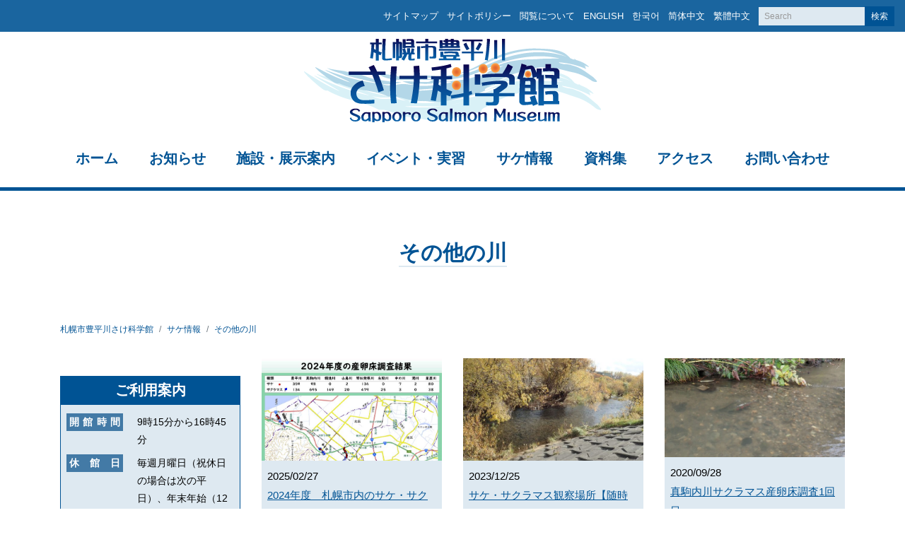

--- FILE ---
content_type: text/html; charset=UTF-8
request_url: https://salmon-museum.jp/category/salmon_news/other
body_size: 14683
content:
<!DOCTYPE html>
<html lang="ja">
<head>
	<meta charset="utf-8">
	<meta name="viewport" content="width=device-width, initial-scale=1, shrink-to-fit=no">


	<meta property="og:type"        content="article">
	<meta property="og:email"       content="">
	<meta property="og:url"         content="https://salmon-museum.jp/2025/02/27/23738">
	<meta property="og:title"       content="その他の川 | 札幌市豊平川さけ科学館">
	<meta property="og:description" content="Sapporo Salmon Museum">
	<meta property="og:image"       content="">
	<meta property="og:site_name"   content="その他の川 | 札幌市豊平川さけ科学館">
	<meta name="description"        content="Sapporo Salmon Museum" />
	<title>その他の川 | 札幌市豊平川さけ科学館</title>

	<!-- jquery -->
	<script src="https://code.jquery.com/jquery-3.6.0.min.js" integrity="sha256-/xUj+3OJU5yExlq6GSYGSHk7tPXikynS7ogEvDej/m4=" crossorigin="anonymous"></script>

	<!-- bootstrap core css -->
	<link rel="stylesheet" href="https://maxcdn.bootstrapcdn.com/bootstrap/4.0.0/css/bootstrap.min.css" integrity="" crossorigin="anonymous">
	<!-- bootstrap core js -->
<script src="https://cdnjs.cloudflare.com/ajax/libs/popper.js/1.12.9/umd/popper.min.js" integrity="" crossorigin="anonymous"></script>
	<script src="https://maxcdn.bootstrapcdn.com/bootstrap/4.0.0/js/bootstrap.min.js" integrity="" crossorigin="anonymous"></script>

	<!-- lightbox css -->
<link rel="preload" href="https://cdnjs.cloudflare.com/ajax/libs/lightbox2/2.11.3/css/lightbox.min.css" as="style" integrity="sha512-ZKX+BvQihRJPA8CROKBhDNvoc2aDMOdAlcm7TUQY+35XYtrd3yh95QOOhsPDQY9QnKE0Wqag9y38OIgEvb88cA==" crossorigin="anonymous" referrerpolicy="no-referrer">
<link rel="stylesheet" href="https://cdnjs.cloudflare.com/ajax/libs/lightbox2/2.11.3/css/lightbox.min.css" media="print" integrity="sha512-ZKX+BvQihRJPA8CROKBhDNvoc2aDMOdAlcm7TUQY+35XYtrd3yh95QOOhsPDQY9QnKE0Wqag9y38OIgEvb88cA==" crossorigin="anonymous" referrerpolicy="no-referrer" onload="this.media='all'">

	<!-- lightbox js -->	
	<script src="https://cdnjs.cloudflare.com/ajax/libs/lightbox2/2.11.3/js/lightbox.min.js" integrity="sha512-k2GFCTbp9rQU412BStrcD/rlwv1PYec9SNrkbQlo6RZCf75l6KcC3UwDY8H5n5hl4v77IDtIPwOk9Dqjs/mMBQ==" crossorigin="anonymous" referrerpolicy="no-referrer"></script>

	<!-- fontawesome css -->
<link rel="preload" href="https://maxcdn.bootstrapcdn.com/font-awesome/4.7.0/css/font-awesome.min.css" as="style" integrity="sha384-wvfXpqpZZVQGK6TAh5PVlGOfQNHSoD2xbE+QkPxCAFlNEevoEH3Sl0sibVcOQVnN" crossorigin="anonymous">
<link rel="stylesheet" href="https://maxcdn.bootstrapcdn.com/font-awesome/4.7.0/css/font-awesome.min.css" media="print" integrity="sha384-wvfXpqpZZVQGK6TAh5PVlGOfQNHSoD2xbE+QkPxCAFlNEevoEH3Sl0sibVcOQVnN" crossorigin="anonymous" onload="this.media='all'">
	
	<!-- original css -->
	<link rel="preload" href="https://salmon-museum.jp/common/css/base.css" as="style">
	<link rel="stylesheet" href="https://salmon-museum.jp/common/css/base.css" media="print" onload="this.media='all'">
	<link rel="icon" href="/favicon.ico" type="image/x-icon">
	<link rel="apple-touch-icon" href="/apple-touch-icon-152x152.png" sizes="152x152">
	<link rel="apple-touch-icon" href="/apple-touch-icon-180x180.png" sizes="180x180">
	<link rel="icon" href="/favicon192x192.png" sizes="192x192">

	<style>
		#side_info dl dt .lbl{text-align: justify;text-align-last: justify;text-justify: inter-ideograph; text-justify: inter-character; }
		.twitter-timeline{border: 1px solid rgba(15,70,100,.12) !important;}
	</style>

	<meta name='robots' content='max-image-preview:large' />
<link rel='dns-prefetch' href='//static.addtoany.com' />
<link rel="alternate" type="application/rss+xml" title="札幌市豊平川さけ科学館 &raquo; その他の川 カテゴリーのフィード" href="https://salmon-museum.jp/category/salmon_news/other/feed" />
<style id='wp-img-auto-sizes-contain-inline-css' type='text/css'>
img:is([sizes=auto i],[sizes^="auto," i]){contain-intrinsic-size:3000px 1500px}
/*# sourceURL=wp-img-auto-sizes-contain-inline-css */
</style>
<style id='wp-emoji-styles-inline-css' type='text/css'>

	img.wp-smiley, img.emoji {
		display: inline !important;
		border: none !important;
		box-shadow: none !important;
		height: 1em !important;
		width: 1em !important;
		margin: 0 0.07em !important;
		vertical-align: -0.1em !important;
		background: none !important;
		padding: 0 !important;
	}
/*# sourceURL=wp-emoji-styles-inline-css */
</style>
<style id='wp-block-library-inline-css' type='text/css'>
:root{--wp-block-synced-color:#7a00df;--wp-block-synced-color--rgb:122,0,223;--wp-bound-block-color:var(--wp-block-synced-color);--wp-editor-canvas-background:#ddd;--wp-admin-theme-color:#007cba;--wp-admin-theme-color--rgb:0,124,186;--wp-admin-theme-color-darker-10:#006ba1;--wp-admin-theme-color-darker-10--rgb:0,107,160.5;--wp-admin-theme-color-darker-20:#005a87;--wp-admin-theme-color-darker-20--rgb:0,90,135;--wp-admin-border-width-focus:2px}@media (min-resolution:192dpi){:root{--wp-admin-border-width-focus:1.5px}}.wp-element-button{cursor:pointer}:root .has-very-light-gray-background-color{background-color:#eee}:root .has-very-dark-gray-background-color{background-color:#313131}:root .has-very-light-gray-color{color:#eee}:root .has-very-dark-gray-color{color:#313131}:root .has-vivid-green-cyan-to-vivid-cyan-blue-gradient-background{background:linear-gradient(135deg,#00d084,#0693e3)}:root .has-purple-crush-gradient-background{background:linear-gradient(135deg,#34e2e4,#4721fb 50%,#ab1dfe)}:root .has-hazy-dawn-gradient-background{background:linear-gradient(135deg,#faaca8,#dad0ec)}:root .has-subdued-olive-gradient-background{background:linear-gradient(135deg,#fafae1,#67a671)}:root .has-atomic-cream-gradient-background{background:linear-gradient(135deg,#fdd79a,#004a59)}:root .has-nightshade-gradient-background{background:linear-gradient(135deg,#330968,#31cdcf)}:root .has-midnight-gradient-background{background:linear-gradient(135deg,#020381,#2874fc)}:root{--wp--preset--font-size--normal:16px;--wp--preset--font-size--huge:42px}.has-regular-font-size{font-size:1em}.has-larger-font-size{font-size:2.625em}.has-normal-font-size{font-size:var(--wp--preset--font-size--normal)}.has-huge-font-size{font-size:var(--wp--preset--font-size--huge)}.has-text-align-center{text-align:center}.has-text-align-left{text-align:left}.has-text-align-right{text-align:right}.has-fit-text{white-space:nowrap!important}#end-resizable-editor-section{display:none}.aligncenter{clear:both}.items-justified-left{justify-content:flex-start}.items-justified-center{justify-content:center}.items-justified-right{justify-content:flex-end}.items-justified-space-between{justify-content:space-between}.screen-reader-text{border:0;clip-path:inset(50%);height:1px;margin:-1px;overflow:hidden;padding:0;position:absolute;width:1px;word-wrap:normal!important}.screen-reader-text:focus{background-color:#ddd;clip-path:none;color:#444;display:block;font-size:1em;height:auto;left:5px;line-height:normal;padding:15px 23px 14px;text-decoration:none;top:5px;width:auto;z-index:100000}html :where(.has-border-color){border-style:solid}html :where([style*=border-top-color]){border-top-style:solid}html :where([style*=border-right-color]){border-right-style:solid}html :where([style*=border-bottom-color]){border-bottom-style:solid}html :where([style*=border-left-color]){border-left-style:solid}html :where([style*=border-width]){border-style:solid}html :where([style*=border-top-width]){border-top-style:solid}html :where([style*=border-right-width]){border-right-style:solid}html :where([style*=border-bottom-width]){border-bottom-style:solid}html :where([style*=border-left-width]){border-left-style:solid}html :where(img[class*=wp-image-]){height:auto;max-width:100%}:where(figure){margin:0 0 1em}html :where(.is-position-sticky){--wp-admin--admin-bar--position-offset:var(--wp-admin--admin-bar--height,0px)}@media screen and (max-width:600px){html :where(.is-position-sticky){--wp-admin--admin-bar--position-offset:0px}}

/*# sourceURL=wp-block-library-inline-css */
</style><style id='global-styles-inline-css' type='text/css'>
:root{--wp--preset--aspect-ratio--square: 1;--wp--preset--aspect-ratio--4-3: 4/3;--wp--preset--aspect-ratio--3-4: 3/4;--wp--preset--aspect-ratio--3-2: 3/2;--wp--preset--aspect-ratio--2-3: 2/3;--wp--preset--aspect-ratio--16-9: 16/9;--wp--preset--aspect-ratio--9-16: 9/16;--wp--preset--color--black: #000000;--wp--preset--color--cyan-bluish-gray: #abb8c3;--wp--preset--color--white: #ffffff;--wp--preset--color--pale-pink: #f78da7;--wp--preset--color--vivid-red: #cf2e2e;--wp--preset--color--luminous-vivid-orange: #ff6900;--wp--preset--color--luminous-vivid-amber: #fcb900;--wp--preset--color--light-green-cyan: #7bdcb5;--wp--preset--color--vivid-green-cyan: #00d084;--wp--preset--color--pale-cyan-blue: #8ed1fc;--wp--preset--color--vivid-cyan-blue: #0693e3;--wp--preset--color--vivid-purple: #9b51e0;--wp--preset--gradient--vivid-cyan-blue-to-vivid-purple: linear-gradient(135deg,rgb(6,147,227) 0%,rgb(155,81,224) 100%);--wp--preset--gradient--light-green-cyan-to-vivid-green-cyan: linear-gradient(135deg,rgb(122,220,180) 0%,rgb(0,208,130) 100%);--wp--preset--gradient--luminous-vivid-amber-to-luminous-vivid-orange: linear-gradient(135deg,rgb(252,185,0) 0%,rgb(255,105,0) 100%);--wp--preset--gradient--luminous-vivid-orange-to-vivid-red: linear-gradient(135deg,rgb(255,105,0) 0%,rgb(207,46,46) 100%);--wp--preset--gradient--very-light-gray-to-cyan-bluish-gray: linear-gradient(135deg,rgb(238,238,238) 0%,rgb(169,184,195) 100%);--wp--preset--gradient--cool-to-warm-spectrum: linear-gradient(135deg,rgb(74,234,220) 0%,rgb(151,120,209) 20%,rgb(207,42,186) 40%,rgb(238,44,130) 60%,rgb(251,105,98) 80%,rgb(254,248,76) 100%);--wp--preset--gradient--blush-light-purple: linear-gradient(135deg,rgb(255,206,236) 0%,rgb(152,150,240) 100%);--wp--preset--gradient--blush-bordeaux: linear-gradient(135deg,rgb(254,205,165) 0%,rgb(254,45,45) 50%,rgb(107,0,62) 100%);--wp--preset--gradient--luminous-dusk: linear-gradient(135deg,rgb(255,203,112) 0%,rgb(199,81,192) 50%,rgb(65,88,208) 100%);--wp--preset--gradient--pale-ocean: linear-gradient(135deg,rgb(255,245,203) 0%,rgb(182,227,212) 50%,rgb(51,167,181) 100%);--wp--preset--gradient--electric-grass: linear-gradient(135deg,rgb(202,248,128) 0%,rgb(113,206,126) 100%);--wp--preset--gradient--midnight: linear-gradient(135deg,rgb(2,3,129) 0%,rgb(40,116,252) 100%);--wp--preset--font-size--small: 13px;--wp--preset--font-size--medium: 20px;--wp--preset--font-size--large: 36px;--wp--preset--font-size--x-large: 42px;--wp--preset--spacing--20: 0.44rem;--wp--preset--spacing--30: 0.67rem;--wp--preset--spacing--40: 1rem;--wp--preset--spacing--50: 1.5rem;--wp--preset--spacing--60: 2.25rem;--wp--preset--spacing--70: 3.38rem;--wp--preset--spacing--80: 5.06rem;--wp--preset--shadow--natural: 6px 6px 9px rgba(0, 0, 0, 0.2);--wp--preset--shadow--deep: 12px 12px 50px rgba(0, 0, 0, 0.4);--wp--preset--shadow--sharp: 6px 6px 0px rgba(0, 0, 0, 0.2);--wp--preset--shadow--outlined: 6px 6px 0px -3px rgb(255, 255, 255), 6px 6px rgb(0, 0, 0);--wp--preset--shadow--crisp: 6px 6px 0px rgb(0, 0, 0);}:where(.is-layout-flex){gap: 0.5em;}:where(.is-layout-grid){gap: 0.5em;}body .is-layout-flex{display: flex;}.is-layout-flex{flex-wrap: wrap;align-items: center;}.is-layout-flex > :is(*, div){margin: 0;}body .is-layout-grid{display: grid;}.is-layout-grid > :is(*, div){margin: 0;}:where(.wp-block-columns.is-layout-flex){gap: 2em;}:where(.wp-block-columns.is-layout-grid){gap: 2em;}:where(.wp-block-post-template.is-layout-flex){gap: 1.25em;}:where(.wp-block-post-template.is-layout-grid){gap: 1.25em;}.has-black-color{color: var(--wp--preset--color--black) !important;}.has-cyan-bluish-gray-color{color: var(--wp--preset--color--cyan-bluish-gray) !important;}.has-white-color{color: var(--wp--preset--color--white) !important;}.has-pale-pink-color{color: var(--wp--preset--color--pale-pink) !important;}.has-vivid-red-color{color: var(--wp--preset--color--vivid-red) !important;}.has-luminous-vivid-orange-color{color: var(--wp--preset--color--luminous-vivid-orange) !important;}.has-luminous-vivid-amber-color{color: var(--wp--preset--color--luminous-vivid-amber) !important;}.has-light-green-cyan-color{color: var(--wp--preset--color--light-green-cyan) !important;}.has-vivid-green-cyan-color{color: var(--wp--preset--color--vivid-green-cyan) !important;}.has-pale-cyan-blue-color{color: var(--wp--preset--color--pale-cyan-blue) !important;}.has-vivid-cyan-blue-color{color: var(--wp--preset--color--vivid-cyan-blue) !important;}.has-vivid-purple-color{color: var(--wp--preset--color--vivid-purple) !important;}.has-black-background-color{background-color: var(--wp--preset--color--black) !important;}.has-cyan-bluish-gray-background-color{background-color: var(--wp--preset--color--cyan-bluish-gray) !important;}.has-white-background-color{background-color: var(--wp--preset--color--white) !important;}.has-pale-pink-background-color{background-color: var(--wp--preset--color--pale-pink) !important;}.has-vivid-red-background-color{background-color: var(--wp--preset--color--vivid-red) !important;}.has-luminous-vivid-orange-background-color{background-color: var(--wp--preset--color--luminous-vivid-orange) !important;}.has-luminous-vivid-amber-background-color{background-color: var(--wp--preset--color--luminous-vivid-amber) !important;}.has-light-green-cyan-background-color{background-color: var(--wp--preset--color--light-green-cyan) !important;}.has-vivid-green-cyan-background-color{background-color: var(--wp--preset--color--vivid-green-cyan) !important;}.has-pale-cyan-blue-background-color{background-color: var(--wp--preset--color--pale-cyan-blue) !important;}.has-vivid-cyan-blue-background-color{background-color: var(--wp--preset--color--vivid-cyan-blue) !important;}.has-vivid-purple-background-color{background-color: var(--wp--preset--color--vivid-purple) !important;}.has-black-border-color{border-color: var(--wp--preset--color--black) !important;}.has-cyan-bluish-gray-border-color{border-color: var(--wp--preset--color--cyan-bluish-gray) !important;}.has-white-border-color{border-color: var(--wp--preset--color--white) !important;}.has-pale-pink-border-color{border-color: var(--wp--preset--color--pale-pink) !important;}.has-vivid-red-border-color{border-color: var(--wp--preset--color--vivid-red) !important;}.has-luminous-vivid-orange-border-color{border-color: var(--wp--preset--color--luminous-vivid-orange) !important;}.has-luminous-vivid-amber-border-color{border-color: var(--wp--preset--color--luminous-vivid-amber) !important;}.has-light-green-cyan-border-color{border-color: var(--wp--preset--color--light-green-cyan) !important;}.has-vivid-green-cyan-border-color{border-color: var(--wp--preset--color--vivid-green-cyan) !important;}.has-pale-cyan-blue-border-color{border-color: var(--wp--preset--color--pale-cyan-blue) !important;}.has-vivid-cyan-blue-border-color{border-color: var(--wp--preset--color--vivid-cyan-blue) !important;}.has-vivid-purple-border-color{border-color: var(--wp--preset--color--vivid-purple) !important;}.has-vivid-cyan-blue-to-vivid-purple-gradient-background{background: var(--wp--preset--gradient--vivid-cyan-blue-to-vivid-purple) !important;}.has-light-green-cyan-to-vivid-green-cyan-gradient-background{background: var(--wp--preset--gradient--light-green-cyan-to-vivid-green-cyan) !important;}.has-luminous-vivid-amber-to-luminous-vivid-orange-gradient-background{background: var(--wp--preset--gradient--luminous-vivid-amber-to-luminous-vivid-orange) !important;}.has-luminous-vivid-orange-to-vivid-red-gradient-background{background: var(--wp--preset--gradient--luminous-vivid-orange-to-vivid-red) !important;}.has-very-light-gray-to-cyan-bluish-gray-gradient-background{background: var(--wp--preset--gradient--very-light-gray-to-cyan-bluish-gray) !important;}.has-cool-to-warm-spectrum-gradient-background{background: var(--wp--preset--gradient--cool-to-warm-spectrum) !important;}.has-blush-light-purple-gradient-background{background: var(--wp--preset--gradient--blush-light-purple) !important;}.has-blush-bordeaux-gradient-background{background: var(--wp--preset--gradient--blush-bordeaux) !important;}.has-luminous-dusk-gradient-background{background: var(--wp--preset--gradient--luminous-dusk) !important;}.has-pale-ocean-gradient-background{background: var(--wp--preset--gradient--pale-ocean) !important;}.has-electric-grass-gradient-background{background: var(--wp--preset--gradient--electric-grass) !important;}.has-midnight-gradient-background{background: var(--wp--preset--gradient--midnight) !important;}.has-small-font-size{font-size: var(--wp--preset--font-size--small) !important;}.has-medium-font-size{font-size: var(--wp--preset--font-size--medium) !important;}.has-large-font-size{font-size: var(--wp--preset--font-size--large) !important;}.has-x-large-font-size{font-size: var(--wp--preset--font-size--x-large) !important;}
/*# sourceURL=global-styles-inline-css */
</style>

<style id='classic-theme-styles-inline-css' type='text/css'>
/*! This file is auto-generated */
.wp-block-button__link{color:#fff;background-color:#32373c;border-radius:9999px;box-shadow:none;text-decoration:none;padding:calc(.667em + 2px) calc(1.333em + 2px);font-size:1.125em}.wp-block-file__button{background:#32373c;color:#fff;text-decoration:none}
/*# sourceURL=/wp-includes/css/classic-themes.min.css */
</style>
<link rel='stylesheet' id='contact-form-7-css' href='https://salmon-museum.jp/wp-content/plugins/contact-form-7/includes/css/styles.css?ver=6.1.4' type='text/css' media='all' />
<link rel='stylesheet' id='foobox-free-min-css' href='https://salmon-museum.jp/wp-content/plugins/foobox-image-lightbox/free/css/foobox.free.min.css?ver=2.7.35' type='text/css' media='all' />
<link rel='stylesheet' id='dashicons-css' href='https://salmon-museum.jp/wp-includes/css/dashicons.min.css?ver=6.9' type='text/css' media='all' />
<link rel='stylesheet' id='addtoany-css' href='https://salmon-museum.jp/wp-content/plugins/add-to-any/addtoany.min.css?ver=1.16' type='text/css' media='all' />
<link rel='stylesheet' id='jquery-ui-smoothness-css' href='https://salmon-museum.jp/wp-content/plugins/contact-form-7/includes/js/jquery-ui/themes/smoothness/jquery-ui.min.css?ver=1.12.1' type='text/css' media='screen' />
<script type="text/javascript" id="addtoany-core-js-before">
/* <![CDATA[ */
window.a2a_config=window.a2a_config||{};a2a_config.callbacks=[];a2a_config.overlays=[];a2a_config.templates={};a2a_localize = {
	Share: "共有",
	Save: "ブックマーク",
	Subscribe: "購読",
	Email: "メール",
	Bookmark: "ブックマーク",
	ShowAll: "すべて表示する",
	ShowLess: "小さく表示する",
	FindServices: "サービスを探す",
	FindAnyServiceToAddTo: "追加するサービスを今すぐ探す",
	PoweredBy: "Powered by",
	ShareViaEmail: "メールでシェアする",
	SubscribeViaEmail: "メールで購読する",
	BookmarkInYourBrowser: "ブラウザにブックマーク",
	BookmarkInstructions: "このページをブックマークするには、 Ctrl+D または \u2318+D を押下。",
	AddToYourFavorites: "お気に入りに追加",
	SendFromWebOrProgram: "任意のメールアドレスまたはメールプログラムから送信",
	EmailProgram: "メールプログラム",
	More: "詳細&#8230;",
	ThanksForSharing: "共有ありがとうございます !",
	ThanksForFollowing: "フォローありがとうございます !"
};


//# sourceURL=addtoany-core-js-before
/* ]]> */
</script>
<script type="text/javascript" defer src="https://static.addtoany.com/menu/page.js" id="addtoany-core-js"></script>
<script type="text/javascript" src="https://salmon-museum.jp/wp-includes/js/jquery/jquery.min.js?ver=3.7.1" id="jquery-core-js"></script>
<script type="text/javascript" src="https://salmon-museum.jp/wp-includes/js/jquery/jquery-migrate.min.js?ver=3.4.1" id="jquery-migrate-js"></script>
<script type="text/javascript" defer src="https://salmon-museum.jp/wp-content/plugins/add-to-any/addtoany.min.js?ver=1.1" id="addtoany-jquery-js"></script>
<script type="text/javascript" id="foobox-free-min-js-before">
/* <![CDATA[ */
/* Run FooBox FREE (v2.7.35) */
var FOOBOX = window.FOOBOX = {
	ready: true,
	disableOthers: false,
	o: {wordpress: { enabled: true }, showCount:false, captions: { dataTitle: ["captionTitle","title"], dataDesc: ["captionDesc","description"] }, rel: '', excludes:'.fbx-link,.nofoobox,.nolightbox,a[href*="pinterest.com/pin/create/button/"]', affiliate : { enabled: false }, error: "Could not load the item"},
	selectors: [
		".foogallery-container.foogallery-lightbox-foobox", ".foogallery-container.foogallery-lightbox-foobox-free", ".gallery", ".wp-block-gallery", ".wp-caption", ".wp-block-image", "a:has(img[class*=wp-image-])", ".post a:has(img[class*=wp-image-])", ".foobox"
	],
	pre: function( $ ){
		// Custom JavaScript (Pre)
		
	},
	post: function( $ ){
		// Custom JavaScript (Post)
		
		// Custom Captions Code
		
	},
	custom: function( $ ){
		// Custom Extra JS
		
	}
};
//# sourceURL=foobox-free-min-js-before
/* ]]> */
</script>
<script type="text/javascript" src="https://salmon-museum.jp/wp-content/plugins/foobox-image-lightbox/free/js/foobox.free.min.js?ver=2.7.35" id="foobox-free-min-js"></script>
<link rel="https://api.w.org/" href="https://salmon-museum.jp/wp-json/" /><link rel="alternate" title="JSON" type="application/json" href="https://salmon-museum.jp/wp-json/wp/v2/categories/65" /><link rel="EditURI" type="application/rsd+xml" title="RSD" href="https://salmon-museum.jp/xmlrpc.php?rsd" />
<meta name="generator" content="WordPress 6.9" />
<link rel="icon" href="https://salmon-museum.jp/wp-content/uploads/2025/08/cheppo512x512-360x360.jpg" sizes="32x32" />
<link rel="icon" href="https://salmon-museum.jp/wp-content/uploads/2025/08/cheppo512x512-360x360.jpg" sizes="192x192" />
<link rel="apple-touch-icon" href="https://salmon-museum.jp/wp-content/uploads/2025/08/cheppo512x512-360x360.jpg" />
<meta name="msapplication-TileImage" content="https://salmon-museum.jp/wp-content/uploads/2025/08/cheppo512x512-360x360.jpg" />
		<style type="text/css" id="wp-custom-css">
			/* Google reCAPTCHA v3のバッジ表示位置調整*/
.grecaptcha-badge {
  bottom: 70px !important;
}

/* 埋め込みYouTubeの表示調整 */
.youtube_wrap iframe {
  aspect-ratio: 16 / 9;
	width: 50%;
}
@media (max-width: 480px) {
	.youtube_wrap iframe {
    width: 100%;
  }
}

/* 埋め込みTwitterの表示調整 */
.twitter_wrap {
  margin-left: auto;
  margin-right: auto;
  width: 90%;
}

/* 埋め込みFacebookの表示調整 */
.facebook_wrap {
  margin-left: auto;
  margin-right: auto;
  width: 90%;
}
.fb-page,
.fb-page span,
.facebook_wrap iframe {
  width: 100% !important;
  height: 500px !important;
}

/* モバイル用検索窓（サイドバー） */
@media (min-width: 481px) {
#search-2 {
display: none;
}
}

/* 「快適な利用のために」表示調整 */
.kaitk li {
	font-size: 0.9rem !important;
}

/* サケさが投票フォーム */
.tou123 {
  margin-bottom: 0.5rem;
}
#thyou {
  font-size: 2rem;
  display: inline-block;
  margin-left: 0.5em;
  border-radius: 5%;
  text-align: center;
  cursor: pointer;
  padding: 12px 12px;
  background: #0059b3;
  color: #ffffff;
  line-height: 1em;
  transition: .3s;
  box-shadow: 6px 6px 3px #666666;
  border: 2px solid #0059b3;
}
#thyou:hover {
  box-shadow: none;
  color: #0059b3;
  background: #ffffff;
}
/* 投票フォーム（スマホ用） */
@media (max-width: 480px) {
.tou123 {
  font-size: 1.3rem;
}
.com123,
.meado {
  font-size: 1.1rem;
  width: 100%;
}
}

/* 送信後にフォームを非表示
form.sent p{
display:none;
} */

/* 電話番号リンク（スマホ以外はリンク解除） */
@media (min-width: 481px) {
  a[href*="tel:"] {
    pointer-events: none;
    cursor: default;
    text-decoration: none;
  }  
}

/* その他調整 */
.pts input, .pts button {
  display: inline;
}

.pts {
  white-space: nowrap;
}

.text-right {
  text-align:right
}
		</style>
			<!-- Global site tag (gtag.js) - Google Analytics -->
	<script async src="https://www.googletagmanager.com/gtag/js?id=UA-2366232-42"></script>
	<script>
	  window.dataLayer = window.dataLayer || [];
	  function gtag(){dataLayer.push(arguments);}
	  gtag('js', new Date());

	  gtag('config', 'UA-2366232-42');
	</script>

</head>
<body class="" >
<div id="fb-root"></div>
<script async defer crossorigin="anonymous" src="https://connect.facebook.net/ja_JP/sdk.js#xfbml=1&version=v20.0"></script>
<div id="headerTitleBox" class="container-fluid">
	<div class="header_link text-right d-none d-lg-block d-xl-block">
		<ul class="list-inline">
			<li class="list-inline-item"><a href="https://salmon-museum.jp/sitemap/">サイトマップ</a></li>
			<li class="list-inline-item"><a href="//www.sapporo-park.or.jp/guide/" target="_blank">サイトポリシー</a></li>
			<li class="list-inline-item"><a href="https://salmon-museum.jp/guide/">閲覧について</a></li>
			<li class="list-inline-item"><a href="https://salmon-museum.jp/lang/en">ENGLISH</a></li>
			<li class="list-inline-item"><a href="https://salmon-museum.jp/lang/ko">한국어</a></li>
			<li class="list-inline-item"><a href="https://salmon-museum.jp/lang/zh">简体中文</a></li>
			<li class="list-inline-item"><a href="https://salmon-museum.jp/lang/zh-tw">繁體中文</a></li>
			<li class="list-inline-item"><div class="pts"><form role="search" method="get" class="form search-form form-inline" action="https://salmon-museum.jp">
	<input name="s" type="text" class="form-control" placeholder="Search"><button type="submit" value="Search" class="btn">検索</button>
</form>
</div></li>
		</ul>
	</div>
</div>

<div id="headerNavBox" class="">
	<div class="container">
		<div class="logo"><a href="https://salmon-museum.jp"><img src="https://salmon-museum.jp/common/images/sake_logo_m.png" width="420" height="118" alt="さけ科学館" class="img-fluid d-block mx-auto" /></a></div>
	</div>
	<nav class="navbar navbar-expand-lg navbar-light bg-light">
		<div class="container">

			<a class="navbar-brand d-lg-none" href="#" title="メニュー"></a>
			<button class="navbar-toggler ml-auto" type="button" data-toggle="collapse" data-target="#navbarSupportedContent" aria-controls="navbarSupportedContent" aria-expanded="false" aria-label="Toggle navigation">
				<span class="navbar-toggler-icon"></span>
			</button>

			<div class="collapse navbar-collapse" id="navbarSupportedContent">
				<ul id="menu-%e3%83%98%e3%83%83%e3%83%80%e3%83%bc%e3%83%a1%e3%83%8b%e3%83%a5%e3%83%bc" class="navbar-nav nav-fill w-100 align-items-start"><li id="menu-item-5708" class="nav-item"><a href="https://salmon-museum.jp/"><span>ホーム</span></a></li>
<li id="menu-item-5709" class="nav-item"><a href="https://salmon-museum.jp/news"><span>お知らせ</span></a></li>
<li id="menu-item-5711" class="nav-item"><a href="https://salmon-museum.jp/facility"><span>施設・展示案内</span></a></li>
<li id="menu-item-5754" class="nav-item"><a href="https://salmon-museum.jp/category/event"><span>イベント・実習</span></a></li>
<li id="menu-item-5786" class="nav-item"><a href="https://salmon-museum.jp/category/salmon_news"><span>サケ情報</span></a></li>
<li id="menu-item-5714" class="nav-item"><a href="https://salmon-museum.jp/document"><span>資料集</span></a></li>
<li id="menu-item-5715" class="nav-item"><a href="https://salmon-museum.jp/access"><span>アクセス</span></a></li>
<li id="menu-item-5716" class="nav-item"><a href="https://salmon-museum.jp/contact"><span>お問い合わせ</span></a></li>
</ul>				<ul id="sp_menu" class="navbar-nav nav-fill w-100 align-items-start d-lg-none">
					<li class="nav-item"><a href="https://salmon-museum.jp/sitemap/"><span>サイトマップ</span></a></li>
					<li class="nav-item"><a href="https://www.sapporo-park.or.jp/guide/" target="_blank"><span>サイトポリシー</span></a></li>
					<li class="nav-item"><a href="https://salmon-museum.jp/guide/"><span>閲覧について</span></a></li>
					<li class="nav-item"><a href="https://salmon-museum.jp/lang/en">ENGLISH</a></li>
					<li class="nav-item"><a href="https://salmon-museum.jp/lang/ko">한국어</a></li>
					<li class="nav-item"><a href="https://salmon-museum.jp/lang/zh">简体中文</a></li>
					<li class="nav-item"><a href="https://salmon-museum.jp/lang/zh-tw">繁體中文</a></li>
				</ul>

			</div>

		</div>
	</nav>
</div>





<div id="archiveContentBox" class="other">
	<div class="container">
		<div class="row">
			<div class="col-12 nomargin">
				<div id="postTitleBox" class="nomargin">
					<h1>その他の川</h1>
				</div>
			</div>
			<div class="col-12 nomargin">
				  <ol class="breadcrumb">    <li class="breadcrumb-item home"><a href="https://salmon-museum.jp/">札幌市豊平川さけ科学館</a></li><li class="breadcrumb-item cate"><a href="https://salmon-museum.jp/category/salmon_news">サケ情報</a></li><li class="breadcrumb-item cate"><a href="https://salmon-museum.jp/category/salmon_news/other">その他の川</a></li>  </ol>			</div>
		</div>
		<div class="row">
			<div class="col-lg-9 col-12 order-lg-last">

				<div id="postList" class="row">
<div class="col-lg-4 col-12 mb-3">
<div class="li_box">
	<div class="li_thumbnail">
		<a href="https://salmon-museum.jp/2025/02/27/23738"><img src="https://salmon-museum.jp/wp-content/uploads/2025/02/0d962d6e4d3c6e27b9ad72ac71e58df6.jpg" class="img-fluid d-block mx-auto" /></a>
		<div class="li_cat"></div>
	</div>
	<div class="li_date">2025/02/27</div>
	<div class="li_title"><a href="https://salmon-museum.jp/2025/02/27/23738">2024年度　札幌市内のサケ・サクラマス産卵床調査結果</a></div>
	<div class="li_detail">札幌市内にはサケやサクラマスが遡上する河川が多くあります。 主な河川において、産卵床の分布調査を実施しました。 本調査は、札幌市豊平川さけ科学館および札幌ワイルドサーモンプロジェクト、国立研究開発法人...</div>
	<div class="li_more"><a href="https://salmon-museum.jp/2025/02/27/23738" class="more_link">詳細を見る</a></div>
</div>
</div>
<div class="col-lg-4 col-12 mb-3">
<div class="li_box">
	<div class="li_thumbnail">
		<a href="https://salmon-museum.jp/2023/12/25/12193"><img src="https://salmon-museum.jp/wp-content/uploads/2018/11/27289d5020f91b5233314369b85888a5.jpg" class="img-fluid d-block mx-auto" /></a>
		<div class="li_cat"></div>
	</div>
	<div class="li_date">2023/12/25</div>
	<div class="li_title"><a href="https://salmon-museum.jp/2023/12/25/12193">サケ・サクラマス観察場所【随時更新】</a></div>
	<div class="li_detail">札幌市内の川で見られるサケの最新情報を随時更新してお伝えします。 各河川の橋の場所などの基本情報は、河川名をクリックすると表示されます。 &nbsp; 【豊平川】 12/25　SWSPツイッターより ...</div>
	<div class="li_more"><a href="https://salmon-museum.jp/2023/12/25/12193" class="more_link">詳細を見る</a></div>
</div>
</div>
<div class="col-lg-4 col-12 mb-3">
<div class="li_box">
	<div class="li_thumbnail">
		<a href="https://salmon-museum.jp/2020/09/28/16147"><img src="https://salmon-museum.jp/wp-content/uploads/2020/10/742ef78d15fb716e382a6cdcb6a577bc-1024x562.jpg" class="img-fluid d-block mx-auto" /></a>
		<div class="li_cat"></div>
	</div>
	<div class="li_date">2020/09/28</div>
	<div class="li_title"><a href="https://salmon-museum.jp/2020/09/28/16147">真駒内川サクラマス産卵床調査1回目</a></div>
	<div class="li_detail">9月28日に真駒内川の常盤1号ダムから豊平川合流点まで、サクラマスの産卵床調査をしました。 産卵行動中のサクラマスのペア（左がメス、右がオス） 下流域は産卵行動中のサクラマスがいましたが、さけ科学館よ...</div>
	<div class="li_more"><a href="https://salmon-museum.jp/2020/09/28/16147" class="more_link">詳細を見る</a></div>
</div>
</div>
<div class="col-lg-4 col-12 mb-3">
<div class="li_box">
	<div class="li_thumbnail">
		<a href="https://salmon-museum.jp/2020/04/18/15477"><img src="https://salmon-museum.jp/wp-content/uploads/2020/04/d20aa7ae0d84a9581fff55d43cdc563d-781x1024.jpg" class="img-fluid d-block mx-auto" /></a>
		<div class="li_cat"></div>
	</div>
	<div class="li_date">2020/04/18</div>
	<div class="li_title"><a href="https://salmon-museum.jp/2020/04/18/15477">「できることからはじめよう 水辺の小さな自然再生事例集 第2集」</a></div>
	<div class="li_detail">身近な川を生き物がすみやすい環境に戻したい！ 全国で、市民が河川の管理者と連携して取り組む小さな自然再生活動が行われています。 「小さな自然再生」の事例集の続編（第2集）が完成しました。 豊平川のサケ...</div>
	<div class="li_more"><a href="https://salmon-museum.jp/2020/04/18/15477" class="more_link">詳細を見る</a></div>
</div>
</div>
<div class="col-lg-4 col-12 mb-3">
<div class="li_box">
	<div class="li_thumbnail">
		<a href="https://salmon-museum.jp/2019/09/21/13916"><img src="https://salmon-museum.jp/wp-content/uploads/2019/10/e283b8358a0e8cdf152ed99ac159c4f2.jpg" class="img-fluid d-block mx-auto" /></a>
		<div class="li_cat"></div>
	</div>
	<div class="li_date">2019/09/21</div>
	<div class="li_title"><a href="https://salmon-museum.jp/2019/09/21/13916">真駒内川サクラマス情報（2019年9月21日）</a></div>
	<div class="li_detail">真駒内川に遡上するサクラマスの産卵床（卵をうんだ場所）を調査しました。 日にち　2019年9月21日 範囲　真駒内川常盤1号ダムから豊平川との合流点まで 確認した産卵床数　サクラマス　77ヶ所（青旗）...</div>
	<div class="li_more"><a href="https://salmon-museum.jp/2019/09/21/13916" class="more_link">詳細を見る</a></div>
</div>
</div>

				</div>
				<div class="text-center">
									</div>
			</div>
			<div class="col-lg-3 col-12 order-lg-first">
				<div id="side">

<div class="side_box">
	<div id="search-2" class="widget widget_search"><!--サイト内検索--><form role="search" method="get" class="form search-form form-inline" action="https://salmon-museum.jp">
	<input name="s" type="text" class="form-control" placeholder="Search"><button type="submit" value="Search" class="btn">検索</button>
</form>
</div><div id="custom_html-13" class="widget_text widget widget_custom_html"><!--ご利用案内--><div class="textwidget custom-html-widget"><br><div id="side_info" class="side_box d-md-block">
	<h3>ご利用案内</h3>
	<dl class="dl-horizontal">
		<dt><span class="lbl">開館時間</span></dt>
		<dd>9時15分から16時45分</dd>
		<dt><span class="lbl">休館日</span></dt>
		<dd>毎週月曜日（祝休日の場合は次の平日）、年末年始（12月29日から1月3日）</dd>
		<dt><span class="lbl">入館料</span></dt>
		<dd>無料</dd>
		<dt><span class="lbl">駐車場</span></dt>
		<dd>4月29日から11月3日の土日祝休日のみ有料<br><a href="/access/">詳しくはこちら</a></dd>
	</dl>
</div></div></div><div id="custom_html-6" class="widget_text widget widget_custom_html"><!--SWSP--><div class="textwidget custom-html-widget"><p style="line-height:1.4;"><a href="https://www.sapporo-wild-salmon-project.com/" target="_blank" rel="noopener"><img loading="lazy" class="img-responsive" style=" margin-bottom:4px;" src="https://salmon-museum.jp/wp-content/uploads/2018/03/sake_banner01.jpg" width="370" height="279" alt="札幌ワイルドサーモンプロジェクト" /></a>大都市を流れる豊平川で自然産卵する野生のサケを増やす取り組み「札幌ワイルドサーモンプロジェクト(swsp)」は研究者、河川管理者、市民らと共に活動中</p></div></div><div id="custom_html-7" class="widget_text widget widget_custom_html"><!--みんなでサケさがそ！--><div class="textwidget custom-html-widget"><p><a href="https://www.sapporo-wild-salmon-project.com/minnadesakesagaso/" target="_blank" rel="noopener"><img loading="lazy" class="img-responsive alignnone" src="https://salmon-museum.jp/wp-content/uploads/2018/03/sake_banner02.png" alt="みんなでサケさがそ！" width="370" height="278" /></a></p></div></div><div id="custom_html-10" class="widget_text widget widget_custom_html"><!--さけ科学館のお天気--><div class="textwidget custom-html-widget"><p><a href="https://www.sapporotenki.jp/cgi-bin/odekake.cgi?pos=23" target="_blank" rel="noopener"><img loading="lazy" class="img-fluid d-block mx-auto" src="https://salmon-museum.jp/wp-content/uploads/2021/01/sapporotenki_bnr_salmon-300x67.png" alt="さけ科学館のお天気" width="300" height="67" /></a></p></div></div><div id="custom_html-15" class="widget_text widget widget_custom_html"><!--パンフレット--><div class="textwidget custom-html-widget"><div class="side_box text-center">
	<h3 class="mb-0">さけ科学館パンフレット（PDF）</h3>
	<img loading="lazy" src="/images/pamphlet_a_thumb.jpg" class="img-fluid d-block mx-auto mb-1" width="800" height="566" alt="さけ科学館パンフレットのイメージ" />
	<a href="/common/pdf/pamphlet_a.pdf" target="_blank">さけ科学館パンフレット表面(309KB)</a><br>
	<a href="/common/pdf/pamphlet_b.pdf" target="_blank">さけ科学館パンフレット裏面(470KB)</a>
</div></div></div><div id="custom_html-9" class="widget_text widget widget_custom_html"><!--チェッポだより--><div class="textwidget custom-html-widget"><p><a href="/mail_magazine" target="_blank" rel="noopener"><img loading="lazy" class="img-responsive" src="https://salmon-museum.jp/wp-content/uploads/2018/03/banner_03.png" width="371" height="98" alt="メルマガ「チェッポだより」" /></a></p></div></div></div>

<div id="side_info" class="side_box d-md-block">
	<h3>調査情報</h3>
	<ul class="ul-sidebar">
		<li>2025/06/01<br/><a href="https://salmon-museum.jp/2025/06/01/686">豊平川のサケ稚魚放流数と親魚遡上数</a></li>
		<li>2025/05/11<br/><a href="https://salmon-museum.jp/2025/05/11/23951">SWSPニュースレター第15号</a></li>
		<li>2025/03/28<br/><a href="https://salmon-museum.jp/2025/03/28/23818">豊平川サケ稚魚調査2025</a></li>
		<li>2025/02/27<br/><a href="https://salmon-museum.jp/2025/02/27/23742">2024年度豊平川・真駒内川　サケ・サクラマス産卵床調査結果</a></li>
		
	</ul>
	<p class="text-right"><a href="/category/report/">調査情報一覧</a></p>
</div>
</div>			</div>
		</div><!-- /.row-->
	</div><!-- /.container-->


</div>

<!-- footer -->

<div id="footerBox" class="">

	<div id="footerContent">
		<div class="container">
			<div class="row">
				<div class="col-lg-12 col-12 text-center">
					<h2>札幌市豊平川さけ科学館</h2>
				</div>
				<div class="col-lg-12 col-12 text-center">
					<p>〒005-0017 札幌市南区真駒内公園2-1<br>
						TEL：<a href="tel:011-582-7555">011-582-7555</a><br>
						FAX：011-582-1998</p>
					<p>さけ科学館指定管理者：<a href="https://www.sapporo-park.or.jp/" target="_blank" rel="noopener">公益財団法人札幌市公園緑化協会</a></p>

					<h3 class="d-md-none">ご利用案内</h3>
					<dl class="dl-horizontal d-md-none">
						<dt class=""><span class="lbl">開館時間</span></dt>
						<dd class="">9:15～16:45</dd>
						<dt class=""><span class="lbl">休館日</span></dt>
						<dd class="">毎週月曜日（祝日の場合は次の平日）、年末年始（12/29～1/3）</dd>
						<dt class=""><span class="lbl">入館料</span></dt>
						<dd class="">無料</dd>
						<dt class=""><span class="lbl">駐車場</span></dt>
						<dd class=""><a href="https://salmon-museum.jp/access/">詳しくはこちら</a></dd>
					</dl>
				</div>
			</div>
		</div>
		<div id="copyright">
			&copy; 2018 - 2026 公益財団法人札幌市公園緑化協会
		</div>
	</div>

</div>

<script type="speculationrules">
{"prefetch":[{"source":"document","where":{"and":[{"href_matches":"/*"},{"not":{"href_matches":["/wp-*.php","/wp-admin/*","/wp-content/uploads/*","/wp-content/*","/wp-content/plugins/*","/wp-content/themes/sake2018/*","/*\\?(.+)"]}},{"not":{"selector_matches":"a[rel~=\"nofollow\"]"}},{"not":{"selector_matches":".no-prefetch, .no-prefetch a"}}]},"eagerness":"conservative"}]}
</script>
<script type="text/javascript" src="https://salmon-museum.jp/wp-includes/js/dist/hooks.min.js?ver=dd5603f07f9220ed27f1" id="wp-hooks-js"></script>
<script type="text/javascript" src="https://salmon-museum.jp/wp-includes/js/dist/i18n.min.js?ver=c26c3dc7bed366793375" id="wp-i18n-js"></script>
<script type="text/javascript" id="wp-i18n-js-after">
/* <![CDATA[ */
wp.i18n.setLocaleData( { 'text direction\u0004ltr': [ 'ltr' ] } );
//# sourceURL=wp-i18n-js-after
/* ]]> */
</script>
<script type="text/javascript" src="https://salmon-museum.jp/wp-content/plugins/contact-form-7/includes/swv/js/index.js?ver=6.1.4" id="swv-js"></script>
<script type="text/javascript" id="contact-form-7-js-translations">
/* <![CDATA[ */
( function( domain, translations ) {
	var localeData = translations.locale_data[ domain ] || translations.locale_data.messages;
	localeData[""].domain = domain;
	wp.i18n.setLocaleData( localeData, domain );
} )( "contact-form-7", {"translation-revision-date":"2025-11-30 08:12:23+0000","generator":"GlotPress\/4.0.3","domain":"messages","locale_data":{"messages":{"":{"domain":"messages","plural-forms":"nplurals=1; plural=0;","lang":"ja_JP"},"This contact form is placed in the wrong place.":["\u3053\u306e\u30b3\u30f3\u30bf\u30af\u30c8\u30d5\u30a9\u30fc\u30e0\u306f\u9593\u9055\u3063\u305f\u4f4d\u7f6e\u306b\u7f6e\u304b\u308c\u3066\u3044\u307e\u3059\u3002"],"Error:":["\u30a8\u30e9\u30fc:"]}},"comment":{"reference":"includes\/js\/index.js"}} );
//# sourceURL=contact-form-7-js-translations
/* ]]> */
</script>
<script type="text/javascript" id="contact-form-7-js-before">
/* <![CDATA[ */
var wpcf7 = {
    "api": {
        "root": "https:\/\/salmon-museum.jp\/wp-json\/",
        "namespace": "contact-form-7\/v1"
    }
};
//# sourceURL=contact-form-7-js-before
/* ]]> */
</script>
<script type="text/javascript" src="https://salmon-museum.jp/wp-content/plugins/contact-form-7/includes/js/index.js?ver=6.1.4" id="contact-form-7-js"></script>
<script type="text/javascript" id="wpfront-scroll-top-js-extra">
/* <![CDATA[ */
var wpfront_scroll_top_data = {"data":{"css":"#wpfront-scroll-top-container{position:fixed;cursor:pointer;z-index:9999;border:none;outline:none;background-color:rgba(0,0,0,0);box-shadow:none;outline-style:none;text-decoration:none;opacity:0;display:none;align-items:center;justify-content:center;margin:0;padding:0}#wpfront-scroll-top-container.show{display:flex;opacity:1}#wpfront-scroll-top-container .sr-only{position:absolute;width:1px;height:1px;padding:0;margin:-1px;overflow:hidden;clip:rect(0,0,0,0);white-space:nowrap;border:0}#wpfront-scroll-top-container .text-holder{padding:3px 10px;-webkit-border-radius:3px;border-radius:3px;-webkit-box-shadow:4px 4px 5px 0px rgba(50,50,50,.5);-moz-box-shadow:4px 4px 5px 0px rgba(50,50,50,.5);box-shadow:4px 4px 5px 0px rgba(50,50,50,.5)}#wpfront-scroll-top-container{right:10px;bottom:10px;}#wpfront-scroll-top-container img{width:48px;height:48px;}#wpfront-scroll-top-container .text-holder{color:#ffffff;background-color:#000000;width:48px;height:48px;line-height:48px;}#wpfront-scroll-top-container .text-holder:hover{background-color:#000000;}#wpfront-scroll-top-container i{color:#000000;}","html":"\u003Cbutton id=\"wpfront-scroll-top-container\" aria-label=\"\" title=\"\" \u003E\u003Cimg src=\"https://salmon-museum.jp/wp-content/plugins/wpfront-scroll-top/includes/assets/icons/114.png\" alt=\"\u30da\u30fc\u30b8\u30c8\u30c3\u30d7\u3078\" title=\"\"\u003E\u003C/button\u003E","data":{"hide_iframe":false,"button_fade_duration":200,"auto_hide":false,"auto_hide_after":2,"scroll_offset":100,"button_opacity":0.59999999999999997779553950749686919152736663818359375,"button_action":"top","button_action_element_selector":"","button_action_container_selector":"html, body","button_action_element_offset":0,"scroll_duration":400}}};
//# sourceURL=wpfront-scroll-top-js-extra
/* ]]> */
</script>
<script type="text/javascript" src="https://salmon-museum.jp/wp-content/plugins/wpfront-scroll-top/includes/assets/wpfront-scroll-top.min.js?ver=3.0.1.09211" id="wpfront-scroll-top-js" defer="defer" data-wp-strategy="defer"></script>
<script type="text/javascript" src="https://salmon-museum.jp/wp-includes/js/jquery/ui/core.min.js?ver=1.13.3" id="jquery-ui-core-js"></script>
<script type="text/javascript" src="https://salmon-museum.jp/wp-includes/js/jquery/ui/datepicker.min.js?ver=1.13.3" id="jquery-ui-datepicker-js"></script>
<script type="text/javascript" id="jquery-ui-datepicker-js-after">
/* <![CDATA[ */
jQuery(function(jQuery){jQuery.datepicker.setDefaults({"closeText":"\u9589\u3058\u308b","currentText":"\u4eca\u65e5","monthNames":["1\u6708","2\u6708","3\u6708","4\u6708","5\u6708","6\u6708","7\u6708","8\u6708","9\u6708","10\u6708","11\u6708","12\u6708"],"monthNamesShort":["1\u6708","2\u6708","3\u6708","4\u6708","5\u6708","6\u6708","7\u6708","8\u6708","9\u6708","10\u6708","11\u6708","12\u6708"],"nextText":"\u6b21","prevText":"\u524d","dayNames":["\u65e5\u66dc\u65e5","\u6708\u66dc\u65e5","\u706b\u66dc\u65e5","\u6c34\u66dc\u65e5","\u6728\u66dc\u65e5","\u91d1\u66dc\u65e5","\u571f\u66dc\u65e5"],"dayNamesShort":["\u65e5","\u6708","\u706b","\u6c34","\u6728","\u91d1","\u571f"],"dayNamesMin":["\u65e5","\u6708","\u706b","\u6c34","\u6728","\u91d1","\u571f"],"dateFormat":"yy\u5e74mm\u6708d\u65e5 (D)","firstDay":1,"isRTL":false});});
//# sourceURL=jquery-ui-datepicker-js-after
/* ]]> */
</script>
<script type="text/javascript" src="https://salmon-museum.jp/wp-content/plugins/contact-form-7/includes/js/html5-fallback.js?ver=6.1.4" id="contact-form-7-html5-fallback-js"></script>
<script type="text/javascript" src="https://salmon-museum.jp/wp-includes/js/wp-embed.min.js?ver=6.9" id="wp-embed-js" defer="defer" data-wp-strategy="defer"></script>
<script id="wp-emoji-settings" type="application/json">
{"baseUrl":"https://s.w.org/images/core/emoji/17.0.2/72x72/","ext":".png","svgUrl":"https://s.w.org/images/core/emoji/17.0.2/svg/","svgExt":".svg","source":{"concatemoji":"https://salmon-museum.jp/wp-includes/js/wp-emoji-release.min.js?ver=6.9"}}
</script>
<script type="module">
/* <![CDATA[ */
/*! This file is auto-generated */
const a=JSON.parse(document.getElementById("wp-emoji-settings").textContent),o=(window._wpemojiSettings=a,"wpEmojiSettingsSupports"),s=["flag","emoji"];function i(e){try{var t={supportTests:e,timestamp:(new Date).valueOf()};sessionStorage.setItem(o,JSON.stringify(t))}catch(e){}}function c(e,t,n){e.clearRect(0,0,e.canvas.width,e.canvas.height),e.fillText(t,0,0);t=new Uint32Array(e.getImageData(0,0,e.canvas.width,e.canvas.height).data);e.clearRect(0,0,e.canvas.width,e.canvas.height),e.fillText(n,0,0);const a=new Uint32Array(e.getImageData(0,0,e.canvas.width,e.canvas.height).data);return t.every((e,t)=>e===a[t])}function p(e,t){e.clearRect(0,0,e.canvas.width,e.canvas.height),e.fillText(t,0,0);var n=e.getImageData(16,16,1,1);for(let e=0;e<n.data.length;e++)if(0!==n.data[e])return!1;return!0}function u(e,t,n,a){switch(t){case"flag":return n(e,"\ud83c\udff3\ufe0f\u200d\u26a7\ufe0f","\ud83c\udff3\ufe0f\u200b\u26a7\ufe0f")?!1:!n(e,"\ud83c\udde8\ud83c\uddf6","\ud83c\udde8\u200b\ud83c\uddf6")&&!n(e,"\ud83c\udff4\udb40\udc67\udb40\udc62\udb40\udc65\udb40\udc6e\udb40\udc67\udb40\udc7f","\ud83c\udff4\u200b\udb40\udc67\u200b\udb40\udc62\u200b\udb40\udc65\u200b\udb40\udc6e\u200b\udb40\udc67\u200b\udb40\udc7f");case"emoji":return!a(e,"\ud83e\u1fac8")}return!1}function f(e,t,n,a){let r;const o=(r="undefined"!=typeof WorkerGlobalScope&&self instanceof WorkerGlobalScope?new OffscreenCanvas(300,150):document.createElement("canvas")).getContext("2d",{willReadFrequently:!0}),s=(o.textBaseline="top",o.font="600 32px Arial",{});return e.forEach(e=>{s[e]=t(o,e,n,a)}),s}function r(e){var t=document.createElement("script");t.src=e,t.defer=!0,document.head.appendChild(t)}a.supports={everything:!0,everythingExceptFlag:!0},new Promise(t=>{let n=function(){try{var e=JSON.parse(sessionStorage.getItem(o));if("object"==typeof e&&"number"==typeof e.timestamp&&(new Date).valueOf()<e.timestamp+604800&&"object"==typeof e.supportTests)return e.supportTests}catch(e){}return null}();if(!n){if("undefined"!=typeof Worker&&"undefined"!=typeof OffscreenCanvas&&"undefined"!=typeof URL&&URL.createObjectURL&&"undefined"!=typeof Blob)try{var e="postMessage("+f.toString()+"("+[JSON.stringify(s),u.toString(),c.toString(),p.toString()].join(",")+"));",a=new Blob([e],{type:"text/javascript"});const r=new Worker(URL.createObjectURL(a),{name:"wpTestEmojiSupports"});return void(r.onmessage=e=>{i(n=e.data),r.terminate(),t(n)})}catch(e){}i(n=f(s,u,c,p))}t(n)}).then(e=>{for(const n in e)a.supports[n]=e[n],a.supports.everything=a.supports.everything&&a.supports[n],"flag"!==n&&(a.supports.everythingExceptFlag=a.supports.everythingExceptFlag&&a.supports[n]);var t;a.supports.everythingExceptFlag=a.supports.everythingExceptFlag&&!a.supports.flag,a.supports.everything||((t=a.source||{}).concatemoji?r(t.concatemoji):t.wpemoji&&t.twemoji&&(r(t.twemoji),r(t.wpemoji)))});
//# sourceURL=https://salmon-museum.jp/wp-includes/js/wp-emoji-loader.min.js
/* ]]> */
</script>
</body>
</html>

--- FILE ---
content_type: text/css
request_url: https://salmon-museum.jp/common/css/base.css
body_size: 3780
content:
@charset "UTF-8";
/*-----------------------------------------------
 * color
 * --------------------------------------------*/
/*
$accent-color:#539f4c;
$accent-color2:#efefef;
$accent-color-light: #ECF4EC;
*/
/*-----------------------------------------------
 * break point
 * --------------------------------------------*/
/*-----------------------------------------------
 * font-size(base:16px)
 * --------------------------------------------*/
/*-----------------------------------------------
 * font-family
 * --------------------------------------------*/
/* 小塚ゴシック */
/* 游ゴ */
/* Futura */
/*-----------------------------------------------
 * bootstrap3 class 
 * --------------------------------------------*/
.img-responsive {
  margin-left: auto;
  margin-right: auto;
  display: block;
  height: auto;
  max-width: 100%; }

.img-responsive-inline {
  display: inline-block;
  height: auto;
  max-width: 100%; }

ul.list-inline li {
  display: inline-block; }
  ul.list-inline li:not(:last-child) {
    margin-right: .5rem; }

@media (min-width: 991px) {
  .dl-horizontal dt {
    float: left;
    width: 80px;
    clear: left;
    overflow: hidden;
    clear: left;
    text-align: center;
    text-overflow: ellipsis;
    white-space: nowrap; }
  .dl-horizontal dd {
    margin-left: 100px; } }

/*****************************************************************************************
 * common
 ****************************************************************************************/
html,
body {
  height: 100%; }

body {
  font-family: meiryo, "メイリオ", "Meiryo", "ヒラギノ角ゴ Pro W3", "Hiragino Kaku Gothic Pro", "Hiragino Kaku Gothic ProN", Osaka, "ＭＳ Ｐゴシック", "MS PGothic", sans-serif;
  color: #000;
  line-height: 1.8; }

a:not(.btn) {
  color: #005394;
  text-decoration: underline; }
  a:not(.btn):focus, a:not(.btn):hover {
    color: #cc0000; }

table th {
  background: #005394;
  color: #fff;
  font-weight: normal;
  white-space: nowrap; }

/*-----------------------------------------------
 * ぱんくずリスト
 * --------------------------------------------*/
.breadcrumb {
  background: none;
  font-size: 0.75rem;
  background: none;
  padding: 0;
  margin-top: 30px;
  margin-bottom: 45px; }
  .breadcrumb a {
    color: #005394;
    text-decoration: none; }
  @media (max-width: 991px) {
    .breadcrumb {
      display: none; } }

/*-----------------------------------------------
 * grid
 * --------------------------------------------*/
@media (max-width: 991px) {
  div[class*=col-] {
    margin-bottom: 15px; } }
/*-----------------------------------------------
 * contactform
 * --------------------------------------------*/
.wpcf7-form label sup {
  color: red; }
.wpcf7-form .form-control[readonly] {
  font-size: 0.8125rem; }
@media (min-width: 992px) {
  .wpcf7-form {
    max-width: 700px;
    margin-left: auto;
    margin-right: auto; } }

/*-----------------------------------------------
 * Meta Slider
 * --------------------------------------------*/
.metaslider .flexslider {
  margin-bottom: 0 !important; }
  @media (min-width: 992px) {
    .metaslider .flexslider .flex-control-nav {
      bottom: 20px !important;
      z-index: 2; } }
  @media (max-width: 991px) {
    .metaslider .flexslider .flex-control-nav {
      display: none; } }
  .metaslider .flexslider .flex-direction-nav .flex-prev {
    left: 0 !important; }
  .metaslider .flexslider .flex-direction-nav .flex-next {
    right: 0 !important; }
.metaslider .caption-wrap {
  background: none !important; }
  .metaslider .caption-wrap .caption {
    background: black;
    display: inline-block; }

/*-----------------------------------------------
 * フォトコンテスト
 * --------------------------------------------*/
.ngg-gallery-thumbnail-box {
  width: 30%;
  float: left; }

.ngg-galleryoverview .ngg-gallery-thumbnail-box:nth-child(3n+1) {
  clear: both; }

/*****************************************************************************************
 * content
 ****************************************************************************************/
/*-----------------------------------------------
 * 見出し
 * --------------------------------------------*/
#singleContentBox #postTitleBox h1 {
  font-weight: bold;
  font-size: 1.875rem;
  color: #FFF;
  padding-top: 15px;
  padding-bottom: 15px;
  background: #1A659F; }

#pageContentBox #postTitleBox,
#archiveContentBox #postTitleBox {
  text-align: center;
  padding-bottom: 70px; }
  #pageContentBox #postTitleBox h1,
  #archiveContentBox #postTitleBox h1 {
    font-weight: bold;
    font-size: 1.875rem;
    color: #005394;
    padding-top: 70px;
    border-bottom: 2px solid #DEE9F1;
    display: inline-block; }

.nomargin {
  margin: 0px !important; }

.nomargin .breadcrumb {
  margin: 0px;
  margin-bottom: 30px; }

#postTitleBox h1,
#postContent h2.h1 {
  font-size: 1.875rem;
  text-align: center; }

h2 {
  color: #005394;
  font-size: 1.5rem;
  font-weight: bold;
  border-bottom: solid #005394 5px;
  margin-bottom: 30px;
  margin-top: 0px; }

h3 {
  padding-bottom: 8px;
  font-size: 1.625rem;
  font-weight: bold; }
  h3 + h4 {
    color: #005394;
    font-size: 0.875rem;
    margin-bottom: 30px; }

h4 {
  font-size: 1.25rem;
  font-weight: bold; }

/*-----------------------------------------------
 * 続きを読むリンク
 * --------------------------------------------*/
.more_link {
  font-size: 0.8125rem; }

ul.pagination a {
  text-decoration: none;
  border-color: #005394; }
ul.pagination .page-item.active .page-link {
  background: #DEE9F1;
  border-color: #005394;
  color: #005394; }

/*-----------------------------------------------
 * 記事一覧（サムネイル付き）
 * --------------------------------------------*/
#flyerList {
  margin-bottom: 45px; }

#postList {
  margin-bottom: 45px; }
  #postList .li_box {
    background-color: #DEE9F1;
    height: 100%;
    margin-bottom: 30px; }
  #postList .li_thumbnail {
    position: relative;
    max-height: 145px;
    overflow: hidden; }
    #postList .li_thumbnail .li_cat {
      position: absolute;
      bottom: 0;
      right: 0;
      display: block;
      background: #005394; }
      #postList .li_thumbnail .li_cat a {
        text-decoration: none;
        color: #fff; }
  #postList .li_date {
    font-size: 0.9375rem;
    margin-top: 8px;
    padding: 0px 8px; }
  #postList .li_title {
    font-size: 0.9375rem;
    margin-bottom: 8px;
    padding: 0px 8px; }
  #postList .li_detail {
    font-size: 0.8125rem;
    padding: 0px 8px; }
  #postList .li_more {
    margin-top: 8px;
    padding: 0px 8px;
    font-size: 0.9375rem;
    text-align: right; }
    #postList .li_more a:after {
      content: ' ≫'; }

/*-----------------------------------------------
 * 記事一覧（テキスト）
 * --------------------------------------------*/
#reportList {
  font-size: 0.875rem;
  margin-bottom: 45px; }
  #reportList dt {
    font-weight: normal;
    white-space: nowrap; }
  #reportList dd {
    overflow: hidden;
    white-space: nowrap;
    text-overflow: ellipsis; }

/*****************************************************************************************
 * nav
 ****************************************************************************************/
#headerNavBox {
  border-bottom: 5px solid #005394; }
  #headerNavBox .logo {
    padding-top: 10px;
    padding-bottom: 10px;
    margin: 0 auto;
    text-align: center; }
  #headerNavBox nav {
    background: #fff !important; }
    #headerNavBox nav .navbar-brand {
      text-decoration: none; }
    #headerNavBox nav li {
      align-self: center !important; }
      #headerNavBox nav li a {
        padding-top: 15px;
        padding-bottom: 15px;
        color: #000;
        text-decoration: none;
        color: #005394;
        display: block; }
        #headerNavBox nav li a:hover {
          background-color: #DEE9F1;
          border-radius: 3px;
          color: #000; }
  @media (min-width: 992px) {
    #headerNavBox nav {
      font-size: 1.25rem;
      font-weight: bold; }
      #headerNavBox nav li.active a {
        color: #005394; } }
  @media (max-width: 991px) {
    #headerNavBox nav {
      padding: 4px 8px; }
    #headerNavBox .container {
      max-width: 100% !important; } }

.home #headerNavBox {
  border-bottom: none; }

/*****************************************************************************************
 * header
 ****************************************************************************************/
#headerTitleBox {
  background-color: #1A659F;
  padding-top: 8px;
  padding-bottom: 8px; }
  #headerTitleBox ul {
    margin-bottom: 0px; }
  #headerTitleBox a {
    text-decoration: none;
    color: #000; }
  #headerTitleBox .site-title {
    text-align: center;
    font-size: 2.5rem;
    font-weight: bold;
    line-height: 2.5rem; }
    #headerTitleBox .site-title h1 {
      display: inline-block; }
    #headerTitleBox .site-title small {
      font-size: 1.125rem;
      display: block; }
    #headerTitleBox .site-title a {
      color: #005394; }
    @media (min-width: 992px) {
      #headerTitleBox .site-title {
        margin-top: -15px; } }
  #headerTitleBox .header_link a {
    font-size: 0.8125rem;
    text-decoration: none;
    color: #fff; }
  #headerTitleBox .search-form input[type="text"] {
    max-width: 150px;
    font-size: 0.75rem;
    padding: .25rem .5rem;
    background-color: #DEE9F1;
    border: none;
    border-radius: 0; }
    #headerTitleBox .search-form input[type="text"]::placeholder {
      color: #999; }
  #headerTitleBox .search-form button {
    font-size: 0.75rem;
    color: #fff;
    background: #005394;
    padding: .25rem .5rem;
    border-radius: 0; }

#indexHeaderImageBox {
  position: relative; }
  #indexHeaderImageBox .bg_w {
    position: absolute;
    top: 0px;
    bottom: 0px;
    width: 100%;
    height: 100%;
    background: url(../images/bg_w.png);
    background-size: cover;
    z-index: 999999 !important; }

.home #indexHeaderImageBox {
  border-bottom: none; }

/*****************************************************************************************
 * footer
 ****************************************************************************************/
#footerBox #footerContent {
  background: #1A659F;
  color: #fff;
  padding-top: 30px;
  padding-bottom: 30px; }
  #footerBox #footerContent .row {
    margin-bottom: 30px; }
  #footerBox #footerContent a {
    color: #fff; }
    #footerBox #footerContent a:focus, #footerBox #footerContent a:hover {
      color: #fbd8c9; }
  #footerBox #footerContent h2 {
    font-size: 1.875rem;
    line-height: 1.875rem;
    font-weight: bold;
    display: inline-block;
    text-align: center;
    margin-bottom: 15px;
    border: none;
    color: #fff; }
  #footerBox #footerContent h3 {
    font-size: 1.5rem; }
  #footerBox #footerContent dl {
    font-size: 0.875rem; }
    #footerBox #footerContent dl dd {
      margin-bottom: 8px; }
    #footerBox #footerContent dl dt span {
      background: #437aa6;
      display: block; }
  #footerBox #footerContent .widget_parklistwidget ul {
    list-style: none;
    padding-left: 0;
    font-size: 0rem; }
    #footerBox #footerContent .widget_parklistwidget ul li {
      display: inline-block;
      width: 50%;
      font-size: 0.875rem; }
#footerBox #copyright {
  text-align: center;
  font-size: 0.75rem;
  margin-bottom: 5px;
  margin-right: 5px; }

/*****************************************************************************************
 * sidebar
 ****************************************************************************************/
#side {
  font-size: 0.875rem; }
  #side h3 {
    background: #005394;
    color: #fff;
    text-align: center;
    padding: 8px;
    font-size: 1.25rem; }
  #side .side_box {
    margin-bottom: 30px; }
  #side .ul-sidebar {
    margin: 0px;
    border: 1px solid #005394;
    padding-left: 10px;
    list-style: none; }
  #side .ul-sidebar li {
    margin: 0px;
    padding: 0px; }
  #side #side_info h3 {
    margin-bottom: 0; }
  #side #side_info dl {
    padding: 12px 8px;
    background: #DEE9F1;
    font-size: 0.875rem;
    border: 1px solid #005394; }
    #side #side_info dl dd {
      margin-bottom: 8px; }
  #side #side_info .lbl {
    background-color: #437aa6;
    color: #fff;
    padding: 0 4px;
    white-space: nowrap;
    display: block; }
  #side .box {
    margin-bottom: 30px;
    font-size: 0.8125rem; }
    #side .box .bnr {
      margin-bottom: 15px; }
    #side .box .li_title a {
      font-size: 0.9375rem;
      margin-bottom: 8px; }
    #side .box .li_more {
      text-align: right; }
      #side .box .li_more a {
        padding: 2px 4px;
        color: #005394;
        border: 1px solid #005394;
        text-decoration: none; }
  #side iframe {
    width: 100%;
    max-width: 100%;
    min-width: 100%; }

.widget_parkrsswidget {
  background: #FAFAFA;
  border: 1px solid #EEE;
  padding: 5px;
  font-size: 0.9em; }
  .widget_parkrsswidget .bg_green {
    background: #DFDFDD;
    padding: 0 4px; }
  .widget_parkrsswidget li .pull-left:nth-child(3) {
    clear: both; }

#parkrsswidget-7 li {
  display: none; }

#parkrsswidget-7 li:nth-child(1),
#parkrsswidget-7 li:nth-child(2),
#parkrsswidget-7 li:nth-child(3),
#parkrsswidget-7 li:nth-child(4) {
  display: inherit; }

.side_rss h3 {
  font-size: 1em;
  margin-bottom: 0px;
  color: #005394; }

/*****************************************************************************************
 * index
 ****************************************************************************************/
#indexHeaderImageBox {
  margin-bottom: 45px;
  border-bottom: 5px solid #005394; }

#indexContentBox.bg01 {
  padding-top: 45px;
  padding-bottom: 60px; }
#indexContentBox .bg03 {
  padding-top: 45px;
  padding-bottom: 60px; }
#indexContentBox #highlight_box {
  background: #DEE9F1;
  padding: 0px; }
  #indexContentBox #highlight_box h3 {
    background: #005394;
    color: #FFF !important;
    padding-left: 15px;
    padding-top: 10px;
    font-size: 1.3em;
    margin-bottom: 0; }
  #indexContentBox #highlight_box .highlight_box_content {
    padding: 15px !important; }
    #indexContentBox #highlight_box .highlight_box_content ul {
      list-style: none;
      padding: 0px; }
    #indexContentBox #highlight_box .highlight_box_content li {
      padding: 0px;
      border-bottom: 1px dotted #005394;
      margin-bottom: 8px;
      font-size: 0.875rem;
      line-height: 1.4; }

#indexFooterWidgetsBox {
  background-color: #DEE9F1;
  font-size: 0.875rem;
  padding-top: 30px;
  padding-bottom: 30px; }
  #indexFooterWidgetsBox .side_rss {
    padding: 30px;
    background-color: #fff; }
    #indexFooterWidgetsBox .side_rss h3 {
      border-top: 2px solid #005394;
      border-bottom: 2px solid #005394;
      padding: 4px;
      max-width: 450px;
      margin-bottom: 15px;
      margin-left: auto;
      margin-right: auto;
      font-size: 1.25rem;
      font-weight: bold;
      text-align: center; }
    #indexFooterWidgetsBox .side_rss ul {
      padding-left: 0;
      list-style: none; }
      #indexFooterWidgetsBox .side_rss ul > li {
        border-bottom: 1px solid #437aa6;
        margin-bottom: 4px;
        padding: 4px; }
        #indexFooterWidgetsBox .side_rss ul > li ul li {
          border-bottom: none; }
        #indexFooterWidgetsBox .side_rss ul > li ul .rss_date:before {
          content: '▼'; }
        #indexFooterWidgetsBox .side_rss ul > li ul .bg_green {
          font-size: 0.8125rem;
          color: #005394;
          background: #DEE9F1;
          padding: 2px 4px;
          text-align: center;
          width: 150px; }
        #indexFooterWidgetsBox .side_rss ul > li ul br {
          display: none; }
        #indexFooterWidgetsBox .side_rss ul > li ul a {
          text-decoration: none; }

#indexFooterWidgetsBox + #footerBox {
  margin-top: 0; }

/*****************************************************************************************
 * page/single/archive
 ****************************************************************************************/
#postTitleBox {
  margin-bottom: 45px; }

#singleContentBox .date {
  text-align: right;
  margin-bottom: 30px; }
#singleContentBox #postContent {
  margin-bottom: 45px; }
#singleContentBox img {
  max-width: 100%;
  height: auto; }

.content .box {
  margin-top: 30px;
  margin-bottom: 60px; }
.content h2 {
  color: #FFF;
  font-size: 1.5rem;
  font-weight: bold;
  background: #005394;
  padding: 12px 5px 8px 12px;
  border-left: 8px solid #3287ca;
  margin-bottom: 30px;
  margin-top: 0px; }
.content h3 {
  color: #005394;
  padding-bottom: 4px;
  font-size: 1.3rem;
  border-bottom: 2px solid #3287ca;
  font-weight: bold; }
.content .smenu {
  padding: 0px;
  margin: 0px;
  overflow: auto;
  height: 100%; }
  .content .smenu li {
    list-style: none;
    padding: 0px;
    margin: 0px;
    margin-left: 5%;
    width: 30%;
    background: #BBD1E2;
    border-radius: 4px;
    text-align: center;
    float: left;
    margin-bottom: 20px; }
    .content .smenu li a {
      padding: 30px 0px;
      display: block;
      width: 100%;
      height: 100%;
      color: #333 !important;
      font-weight: bold; }
    .content .smenu li a:hover {
      color: #FFF !important;
      background: #4B85B3;
      border-radius: 4px; }
  .content .smenu li:nth-child(3n+1) {
    margin-left: 0%;
    clear: both; }

#pageContentBox.leaflet h3 {
  font-size: 1rem; }
